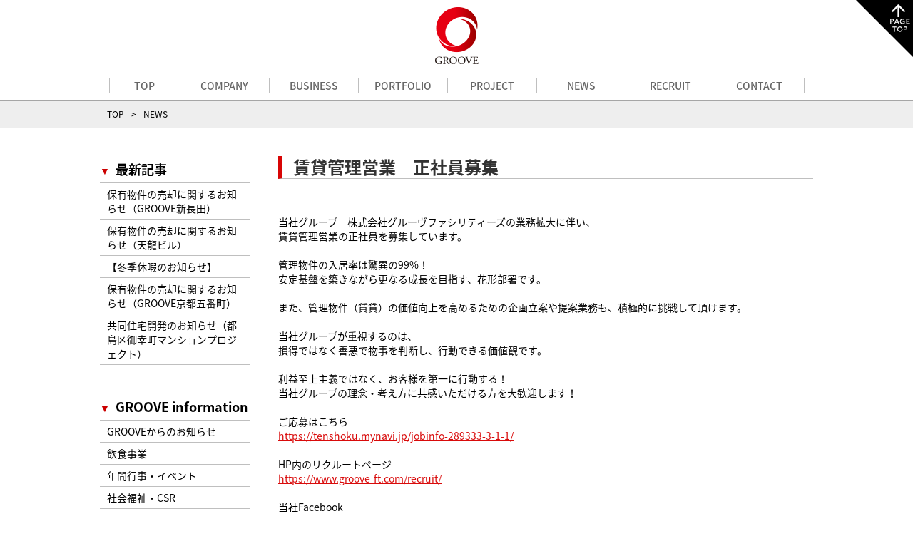

--- FILE ---
content_type: text/html; charset=UTF-8
request_url: https://www.groove-pm.com/news/single.php?page=131
body_size: 4057
content:
<!DOCTYPE html>
<html lang="ja">
<head>
    <meta http-equiv="Content-Type" content="text/html; charset=UTF-8">
    <meta charset="UTF-8">
    <meta name="keywords" content="株式会社グルーヴ">
    <meta name="description" content="株式会社グルーヴは、不動産投資事業として収益物件を定期的かつ健全な入れ替えをするとともに、幅広い不動産開発事業に取り組んでいます。">
    <meta name="viewport" content="width=device-width, minimum-scale=1, maximum-scale=1, user-scalable=no, initial-scale=1"/>
    <meta name="apple-mobile-web-app-capable" content="yes">
    <meta name="format-detection" content="telephone=no">
    <meta http-equiv="Pragma" content="no-cache">
    <meta http-equiv="Cache-Control" content="no-cache">
    <meta name="robots" content="index,follow">
    <title>NEWS | 株式会社グルーヴ</title>

    <link rel="shortcut icon" href="https://www.groove-pm.com/common/img/favicon.ico">
    <link href="https://www.groove-pm.com/common/css/setting.css?1768680133" rel="stylesheet" type="text/css">
    <link href="https://www.groove-pm.com/common/css/common.css?1768680133" rel="stylesheet" type="text/css">
    <link href="https://www.groove-pm.com/common/css/sp.css?1768680133" rel="stylesheet" type="text/css">
    <link href="https://www.groove-pm.com/common/css/slider-pro.min.css" type="text/css" rel="stylesheet" media="all">
    <link href="https://www.groove-pm.com/common/css/mmenu.css?1768680133" rel="stylesheet">
    <link rel="stylesheet" href="single.css?1768680133">
    <script type="text/javascript" charset="utf-8" src="https://www.groove-pm.com/common/js/smoothScroll.js"></script>
    <script type="text/javascript" charset="utf-8" src="https://www.groove-pm.com/common/js/smoothRollOver.js"></script>

    <script type="text/javascript" charset="utf-8" src="https://www.groove-pm.com/common/js/jquery-1.11.1.js"></script>
    <script type="text/javascript" charset="utf-8" src="https://www.groove-pm.com/common/js/jquery.easing.1.3.js"></script>
    <script type="text/javascript" src="https://www.groove-pm.com/common/js/jquery.flatheights.js"></script>
    <script type="text/javascript" charset="utf-8" src="https://www.groove-pm.com/common/js/headroom.js"></script>
    <script type="text/javascript" charset="utf-8" src="https://www.groove-pm.com/common/js/jQuery.headroom.js"></script>
    <script type="text/javascript" charset="utf-8" src="https://www.groove-pm.com/common/js/jquery.mmenu.js"></script>
    <script type="text/javascript" charset="utf-8" src="https://www.groove-pm.com/common/js/functions.js?1768680133"></script>
    <script type="text/javascript" charset="utf-8" src="https://www.groove-pm.com/common/js/jquery.sliderPro.js"></script>
    <!--
        <script type="text/javascript" charset="utf-8" src="https://www.groove-pm.com/common/js/jquery.fit-sidebar.js"></script>
        -->
    <script type="text/javascript" charset="utf-8" src="https://www.groove-pm.com/common/js/java.js?1768680133"></script>
    <script type="text/javascript" charset="utf-8" src="https://www.groove-pm.com/common/js/jquery.scrollfollow.js"></script>
    <script type="text/javascript">
        jQuery(function($) {

            var nav    = $('#fixedBox');

            $(window).scroll(function () {
                if($(window).scrollTop() > $("#header").height()) {
                    nav.addClass('fixed');
                } else {
                    nav.removeClass('fixed');
                }
            });

        });
    </script>
    
        <!-- Global site tag (gtag.js) - Google Analytics -->
        <script async src="https://www.googletagmanager.com/gtag/js?id=UA-118257442-1"></script>
        <script>
            window.dataLayer = window.dataLayer || [];
            function gtag(){dataLayer.push(arguments);}
            gtag('js', new Date());

            gtag('config', 'UA-118257442-1');
        </script>
    
</head>

<body id="top">
<div id="mobile_header">
    <div class="inner_box">
        <div class="logo">
            <img src="https://www.groove-pm.com/common/img/logo_header.png" alt="GROOVE">
            <div id="toggle_btn"><a href="#menu">MENU</a></div>
        </div>

        <nav id="menu">
            <ul class="nav">
                <li class="home"><a href="https://www.groove-pm.com/">TOP</a></li>
                <li><a href="https://www.groove-pm.com/company/outline/">COMPANY</a></li>
                <li><a href="https://www.groove-pm.com/business/flow/">BUSINESS</a></li>
                <li><a href="https://www.groove-pm.com/portfolio/">PORTFOLIO</a></li>
                <li><a href="https://www.groove-pm.com/project/">PROJECT</a></li>
                <li><a href="https://www.groove-pm.com/news/">NEWS</a></li>
                <li>
                    <a href="https://www.groove-pm.com/saiyo/">RECRUIT</a>
                    <ul>
                        <li><a href="https://www.groove-pm.com/saiyo/">キャリア採用 募集職種</a></li>
                        <li><a href="https://www.groove-pm.com/recruit/">GROOVEの働き方</a></li>
                        <li><a href="https://www.groove-pm.com/recruit/process/">採用までのプロセス</a></li>
                    </ul>
                </li>
                <li><a href="https://www.groove-pm.com/contact/">CONTACT</a></li>
            </ul>
        </nav>
    </div>
</div>

<div id="wrapper">
    <div class="go_top">
        <a href="#top" class="scroll">
            <img src="https://www.groove-pm.com/common/img/top.png" alt="トップへ">
        </a>
    </div>

    <header id="header">
        <div class="head_logo">
            <a href="https://www.groove-pm.com/">
                <img src="https://www.groove-pm.com/common/img/logo_header.png" alt="GROOVE">
            </a>
        </div>
        <nav id="fixedBox">
            <ul class="nav_pc inline_block">
                <li class="home">
                    <a href="https://www.groove-pm.com/">TOP</a>
                </li>
                <li><a href="https://www.groove-pm.com/company/outline/">COMPANY</a></li>
                <li><a href="https://www.groove-pm.com/business/flow/">BUSINESS</a></li>
                <li><a href="https://www.groove-pm.com/portfolio/">PORTFOLIO</a></li>
                <li><a href="https://www.groove-pm.com/project/">PROJECT</a></li>
                <li><a href="https://www.groove-pm.com/news/">NEWS</a></li>
                <li>
                    <a href="https://www.groove-pm.com/saiyo/">RECRUIT</a>
                    <ul>
                        <li><a href="https://www.groove-pm.com/saiyo/">キャリア採用 募集職種</a></li>
                        <li><a href="https://www.groove-pm.com/recruit/">GROOVEの働き方</a></li>
                        <li><a href="https://www.groove-pm.com/recruit/process/">採用までのプロセス</a></li>
                    </ul>
                </li>
                <li><a href="https://www.groove-pm.com/contact/">CONTACT</a></li>
            </ul>
        </nav>
    </header>

    
    <div id="contents" class="">
        <div id="pan">
            <div class="inner_box">
                <ul class="pankuzu">
                    <li><a href="https://www.groove-pm.com/">TOP</a></li>
                    <li>NEWS</li>
                </ul>
            </div>
        </div>

        
        <script>
    if( window.matchMedia('(min-width:901px)').matches ){
        (function() {
            $(function() {
                var footer, target, targetHeight, targetTop;
                target = $(".left_box");
                footer = $("footer");
                targetHeight = target.outerHeight(true);
                targetTop = target.offset().top;
                return $(window).scroll(function() {
                    var customTopPosition, footerTop, scrollTop;
                    scrollTop = $(this).scrollTop();
                    if (scrollTop > targetTop) {
                        footerTop = footer.offset().top;
                        if (scrollTop + targetHeight > footerTop) {
                            customTopPosition = footerTop - (scrollTop + targetHeight);
                            return target.css({
                                position: "fixed",
                                top: customTopPosition + "px"
                            });
                        } else {
                            return target.css({
                                position: "fixed",
                                top: "5%"
                            });
                        }
                    } else {
                        return target.css({
                            position: "static",
                            top: "auto"
                        });
                    }
                });
            });

        }).call(this);
    }
</script>
<div id="contents_box">
    <div class="inner_box">
        <div class="right_box" id="main_contents">
            <h3 class="contents_title">賃貸管理営業　正社員募集</h3>
            <div class="box">
                <div class="blog_img">
                                    </div>

                <p class="blog_text">
                    <title></title>
当社グループ　株式会社グルーヴファシリティーズの業務拡大に伴い、<br />
賃貸管理営業の正社員を募集しています。<br />
<br />
管理物件の入居率は驚異の99%！<br />
安定基盤を築きながら更なる成長を目指す、花形部署です。<br />
<br />
また、管理物件（賃貸）の価値向上を高めるための企画立案や提案業務も、積極的に挑戦して頂けます。<br />
<br />
当社グループが重視するのは、<br />
損得ではなく善悪で物事を判断し、行動できる価値観です。<br />
<br />
利益至上主義ではなく、お客様を第一に行動する！<br />
当社グループの理念・考え方に共感いただける方を大歓迎します！<br />
<br />
ご応募はこちら<br />
<a href="https://tenshoku.mynavi.jp/jobinfo-289333-3-1-1/">https://tenshoku.mynavi.jp/jobinfo-289333-3-1-1/</a><br />
<br />
HP内のリクルートページ<br />
<a href="https://www.groove-ft.com/recruit/">https://www.groove-ft.com/recruit/</a><br />
<br />
当社Facebook<br />
<a href="https://m.facebook.com/GROOVE2001/?locale2=ja_JP">https://m.facebook.com/GROOVE2001/?locale2=ja_JP</a>
                </p>

                <ul class="inline_block pagenation">
                                            <li>
                            <a href="https://www.groove-pm.com/news/single.php?page=126"><span class="font16">&lt;</span> 収益不動産取得のお知らせ（GROOVE堺東アネックス）</a>
                        </li>  
                                                                <li>
                            <a href="https://www.groove-pm.com/news/single.php?page=138"> 飲食事業部よりお知らせ <span class="font16">&gt;</span></a>
                        </li>  
                         
                </ul>
            </div>
        </div>

        <div class="left_box">
            <div class="fixed-item">
                <div class="left-nav">
                    <div class="title01 mt0">最新記事</div>
                    <ul>
                                                    <li><a href="https://www.groove-pm.com/news/single.php?page=242">保有物件の売却に関するお知らせ（GROOVE新長田）</a></li>
                                                    <li><a href="https://www.groove-pm.com/news/single.php?page=241">保有物件の売却に関するお知らせ（天龍ビル）</a></li>
                                                    <li><a href="https://www.groove-pm.com/news/single.php?page=240">【冬季休暇のお知らせ】</a></li>
                                                    <li><a href="https://www.groove-pm.com/news/single.php?page=239">保有物件の売却に関するお知らせ（GROOVE京都五番町）</a></li>
                                                    <li><a href="https://www.groove-pm.com/news/single.php?page=238">共同住宅開発のお知らせ（都島区御幸町マンションプロジェクト）</a></li>
                                            </ul>
                </div>

                <div class="left-nav">
                    <div class="title01 mt20">GROOVE information</div>
                    <ul>
                        <li><a href="https://www.groove-pm.com/news/?cate=1">GROOVEからのお知らせ</a></li>
                        <li><a href="https://www.groove-pm.com/news/?cate=3">飲食事業</a></li>
                        <li><a href="https://www.groove-pm.com/news/?cate=2">年間行事・イベント</a></li>
                        <li><a href="https://www.groove-pm.com/news/?cate=4">社会福祉・CSR</a></li>
                    </ul>
                </div>
            </div>
        </div>
        <div style="clear: both"></div>
    </div>
</div>


        

        <footer id="footer">
            <div class="inner_box">
                <div class="foot_logo">
                    <img src="https://www.groove-pm.com/common/img/logo_footer.png" alt="GROOVE">
                </div>
                <p class="bold pb10">株式会社グルーヴ</p>
                <p class="font12">〒542-0081大阪府大阪市中央区南船場2丁目7-26シンセイビル3階</p>
                <a href="https://www.facebook.com/GROOVE2001/" target="_blank" style="display: block; padding: 15px 0 0;">
                    <img src="https://www.groove-pm.com/common/img/icon_fb.png" alt="facebook">
                </a>
                <ul class="inline_block ul03">
                    <li>
                        <a href="https://www.groove-hd.com/" target="_blank">
                            <img src="https://www.groove-pm.com/common/img/footer_hd.png" alt="グルーヴホールディングス">
                        </a>
                    </li>
                    <li>
                        <a href="https://www.groove-ft.com/" target="_blank">
                            <img src="https://www.groove-pm.com/common/img/footer_gf.png" alt="グルーヴファシリティーズ">
                        </a>
                    </li>
                    <li>
                        <a href="https://mezzocosmetics.com/" target="_blank">
                            <img src="https://www.groove-pm.com/common/img/footer_mezzo.png" alt="Mezzo">
                        </a>
                    </li>
                </ul>
            </div>

            <div id="copy">
                <div class="inner_box">Copyright(C) Groove Corporation All right reserved.</div>
            </div>
        </footer>
    </div>
</div>
<script type="text/javascript">

    var _gaq = _gaq || [];
    _gaq.push(['_setAccount', 'UA-27544922-1']);
    _gaq.push(['_trackPageview']);

    (function() {
        var ga = document.createElement('script'); ga.type = 'text/javascript'; ga.async = true;
        ga.src = ('https:' == document.location.protocol ? 'https://ssl' : 'http://www') + '.google-analytics.com/ga.js';
        var s = document.getElementsByTagName('script')[0]; s.parentNode.insertBefore(ga, s);
    })();

</script>

</body>
</html>


--- FILE ---
content_type: text/css
request_url: https://www.groove-pm.com/common/css/common.css?1768680133
body_size: 1679
content:
@charset "UTF-8";

/*--------------------------------------------------------------------------------
　▼ 共通　
--------------------------------------------------------------------------------*/
body {
    width: 100%;
    background: #fff;
    color: #000;
    font-family: 'Noto Sans JP', sans-serif;
    font-size: 14px;
}

@font-face {
    font-family: 'Noto Sans JP';
    font-style: normal;
    font-weight: 100;
    src: url(//fonts.gstatic.com/ea/notosansjapanese/v6/NotoSansJP-Thin.woff2) format('woff2'),
    url(//fonts.gstatic.com/ea/notosansjapanese/v6/NotoSansJP-Thin.woff) format('woff'),
    url(//fonts.gstatic.com/ea/notosansjapanese/v6/NotoSansJP-Thin.otf) format('opentype');
}

@font-face {
    font-family: 'Noto Sans JP';
    font-style: normal;
    font-weight: 200;
    src: url(//fonts.gstatic.com/ea/notosansjapanese/v6/NotoSansJP-Light.woff2) format('woff2'),
    url(//fonts.gstatic.com/ea/notosansjapanese/v6/NotoSansJP-Light.woff) format('woff'),
    url(//fonts.gstatic.com/ea/notosansjapanese/v6/NotoSansJP-Light.otf) format('opentype');
}

@font-face {
    font-family: 'Noto Sans JP';
    font-style: normal;
    font-weight: 300;
    src: url(//fonts.gstatic.com/ea/notosansjapanese/v6/NotoSansJP-DemiLight.woff2) format('woff2'),
    url(//fonts.gstatic.com/ea/notosansjapanese/v6/NotoSansJP-DemiLight.woff) format('woff'),
    url(//fonts.gstatic.com/ea/notosansjapanese/v6/NotoSansJP-DemiLight.otf) format('opentype');
}

@font-face {
    font-family: 'Noto Sans JP';
    font-style: normal;
    font-weight: 400;
    src: local('NotoSansJP-Regular.otf'),
    url(//fonts.gstatic.com/ea/notosansjapanese/v6/NotoSansJP-Regular.woff2) format('woff2'),
    url(//fonts.gstatic.com/ea/notosansjapanese/v6/NotoSansJP-Regular.woff) format('woff'),
    url(//fonts.gstatic.com/ea/notosansjapanese/v6/NotoSansJP-Regular.otf) format('opentype');
}

@font-face {
    font-family: 'Noto Sans JP';
    font-style: normal;
    font-weight: 500;
    src: url(//fonts.gstatic.com/ea/notosansjapanese/v6/NotoSansJP-Medium.woff2) format('woff2'),
    url(//fonts.gstatic.com/ea/notosansjapanese/v6/NotoSansJP-Medium.woff) format('woff'),
    url(//fonts.gstatic.com/ea/notosansjapanese/v6/NotoSansJP-Medium.otf) format('opentype');
}

@font-face {
    font-family: 'Noto Sans JP';
    font-style: normal;
    font-weight: 700;
    src: url(//fonts.gstatic.com/ea/notosansjapanese/v6/NotoSansJP-Bold.woff2) format('woff2'),
    url(//fonts.gstatic.com/ea/notosansjapanese/v6/NotoSansJP-Bold.woff) format('woff'),
    url(//fonts.gstatic.com/ea/notosansjapanese/v6/NotoSansJP-Bold.otf) format('opentype');
}

@font-face {
    font-family: 'Noto Sans JP';
    font-style: normal;
    font-weight: 900;
    src: url(//fonts.gstatic.com/ea/notosansjapanese/v6/NotoSansJP-Black.woff2) format('woff2'),
    url(//fonts.gstatic.com/ea/notosansjapanese/v6/NotoSansJP-Black.woff) format('woff'),
    url(//fonts.gstatic.com/ea/notosansjapanese/v6/NotoSansJP-Black.otf) format('opentype');
}

.inner_box {
    width: 1000px;
    margin: 0 auto;
}
a:hover { color: #d90b0b;}


/*--------------------------------------------------------------------------------
　▼ mobile_header　
--------------------------------------------------------------------------------*/
#mobile_header { display: none;}
#menu { display: none;}


/*--------------------------------------------------------------------------------
　▼ wrapper　
--------------------------------------------------------------------------------*/
#wrapper { width: 100%;}
.go_top {
    position: fixed;
    top: 0;
    right: 0;
    z-index: 10000;
}

/*--------------------------------------------------------------------------------
　▼ header　
--------------------------------------------------------------------------------*/
#header {
    position: relative;
    text-align: center;
    font-size: 0;
    width: 100%;
}
.head_logo {
    text-align: center;
    padding: 10px;
}
#contents_box { background: #fff;}

/*--------------------------------------------------------------------------------
　▼ nav　
--------------------------------------------------------------------------------*/
nav {
    background: #fff;
    width: 100%;
    left: 0;
    border-bottom: 1px solid rgba(0, 0, 0, 0.35);
}
.fixed {
    position: fixed;
    top: 0;
    left: 0;
    width: 100%;
    z-index: 9999;
}
ul.nav_pc {
    width: 1000px;
    margin: 0 auto;
    font-size: 0;
}
ul.nav_pc li.home { width: 10%;}
ul.nav_pc li {
    text-align: center;
    width: 12.5%;
    vertical-align: middle;
    position: relative;
    padding: 10px 0;
    font-size: 0;
}
ul.nav_pc li a.active {}
ul.nav_pc li a {
    display: block;
    width: 100%;
    font-size: 14px;
    padding: 0 10px;
    font-weight: 500;
    color: #666666;
    border-right: 1px solid #bfbfbf;
}
ul.nav_pc li.home a { border-left: 1px solid #bfbfbf;}
ul.nav_pc li.home img { width: 20px;}
ul.nav_pc li a:hover { opacity: 1;}
ul.nav_pc li ul {
    display: none;
    background: #d80505;
}
ul.nav_pc li:hover ul {
    display: block;
    width: 100%;
    z-index: 99999;
    position: absolute;
    top: 40px;
}

ul.nav_pc li ul li {
    display: block;
    width: 100%;
    height: auto !important;
    z-index: 99999;
    padding: 0;
}
ul.nav_pc li ul li:last-child { width: 100%; border: none;}
ul.nav_pc li ul li a {
    border-top: 1px solid #fff;
    border-right: none;
    color: #fff;
    font-size: 12px;
    padding: 7px 0;
    width: 100%;
    z-index: 99999;
}
ul.nav_pc li ul li a:hover { opacity: 0.8;}
ul.nav_pc li ul li:first-child a { border-top: none;}


/*--------------------------------------------------------------------------------
　▼ パンくずリスト　
--------------------------------------------------------------------------------*/
#pan {
    padding: 10px 0;
    font-size: 0;
    background: #eeeeee;
}
ul.pankuzu {
    list-style: none;
    display: block;
}

ul.pankuzu li {
    display: inline-block;
    padding-left: 10px;
    font-size: 12px;
}
ul.pankuzu li a { color: #000;}
ul.pankuzu li a:hover { text-decoration: underline; }

ul.pankuzu li:before {
    display: inline;
    content: ">";
    padding-right: 10px;
    color: #000;
}

ul.pankuzu li:first-child:before { display: none;}

.index #pan {
  display:none;
}
/*--------------------------------------------------------------------------------
　▼ footer
--------------------------------------------------------------------------------*/
#footer {
    width: 100%;
    padding: 40px 0 20px;
    background: #d90b0b;
    color: #fff;
    text-align: center;
}
#footer .inner_box { width: 900px;}
#footer .foot_logo { padding-bottom: 20px;}
#footer ul.foot_ul { padding: 50px 0 0; text-align: center;}
#footer ul.foot_ul li { width: 30%;}
#footer ul.foot_ul li:nth-child(3n - 1) { margin: 0 5%;}
#footer .ul03 { padding: 10px 0 30px;}
#footer .ul03 li {
    width: auto;
    padding: 0 20px;
    vertical-align: middle;
}
#footer .ul03 li img {
    width: 85%;
    margin: 0 auto;
}

/*add*/
#footer .ul03 li img {
    width: auto;
    margin: 0 auto;
}

/*--------------------------------------------------------------------------------
　▼ copy
--------------------------------------------------------------------------------*/
#copy {
    font-size: 10px;
    text-align: center;
    padding: 15px 0;
}


/*--------------------------------------------------------------------------------
　▼ その他ページの共通
--------------------------------------------------------------------------------*/
h2.page_title {
    font-size: 24px;
    font-weight: 700;
    text-align: center;
    margin: 0;
    padding: 0 0 10px;
}
h3.contents_title {
    font-size: 24px;
    font-weight: bold;
    color: #333;
    padding: 0 15px;
    margin: 0;
    line-height: 1.3em;
    border-left: 6px solid #d80505;
    border-bottom: 1px solid #bfbfbf;
    position: relative;
}
.sub_title {
    position: absolute;
    right: 0;
    top: 3px;
    font-size: 14px;
    color: #000;
    font-weight: normal;
}

.box { padding: 40px 0;}

.left_box {
    float: left;
    width: 25%;
    padding-right: 4%;
    position: relative;
}
.right_box {
    float: right;
    width: 75%;
}

.left-nav { background: #fff;}
.left-nav ul {
    padding: 0 0 20px;
    font-size: 0;
}
.left-nav ul li {
    padding: 0;
    font-size: 14px;
}
.left-nav ul li:first-child a { border-top: 1px solid #bfbfbf;}
.left-nav ul li a {
    display: block;
    padding: 5px 10px;
    border-bottom: 1px solid #bfbfbf;
}
.left-nav .title01 {
    padding: 5px 0;
    font-size: 18px;
    font-weight: bold;
}
.left-nav .title01:before {
    content: "▼︎";
    font-size: 14px;
    padding-right: 8px;
    color: #cc0000;
}

span.red { color: #d90b0b;}


--- FILE ---
content_type: text/css
request_url: https://www.groove-pm.com/common/css/sp.css?1768680133
body_size: 1112
content:
@charset "UTF-8";
br.sp-only{display: none!important;}
br.pc-only{display: block!important;}
/*---------------------------------タブレット用----------------------------------*/
/*-----------------------------------------------------------------------------*/
@media screen and (max-width:900px) {

    #contents,
    #contents.index { margin-top: 0;}


    /*--------------------------------------------------------------------------------
    　▼ mobile_header nav　
    --------------------------------------------------------------------------------*/
    #mobile_header {
        display: block;
        width: 100%;
        padding: 10px 0;
        z-index: 9998;
        background: #fff;
        height: 60px;
        position: relative;
        box-shadow: 0 0 3px #ccc;
    }
    #mobile_header .logo { text-align: center; width: 60%; margin: 0 auto;}
    #mobile_header .logo img { height: 45px !important; width: auto;}
    #mobile_header #toggle_btn {
        font-size: 0;
        position: absolute;
        left: 15px;
        top: 15px;
    }

    #mobile_header #toggle_btn > a {
        color: #d90b0b;
        font-size: 16px;
        font-weight: bold;
    }

    #mmenu ul li a { font-size: 14px;}
    #mobile_header.headroom {position: fixed; top: 0; transition: all .2s ease-in-out;}
    #mobile_header.bounceOutUp {top: -60px;}
    #mobile_header.bounceInDown {top: 0;}
    .mm-menu .mm-list > li > a.mm-subopen:after, .mm-menu .mm-list > li > a.mm-subclose:before { border-color: #781e33 !important;}
    .mm-menu .mm-list > li > a.mm-subclose { color: #781e33 !important;}

    /*--------------------------------------------------------------------------------
    　▼ wrapper　
    --------------------------------------------------------------------------------*/
    #wrapper { padding-top: 60px;}
    .anchor {
        position: relative;
        top: -85px;
    }
    .index_logo { display: none;}
    .head_logo { display: none;}

    /*--------------------------------------------------------------------------------
    　▼ 共通　
    --------------------------------------------------------------------------------*/
    .inner_box { width: 95%;}
    ul.pankuzu { padding: 0;}
    ul#last_link li { width: 50%;}
    ul#last_link li:nth-child(1){ width: 100%; padding-bottom: 10px;}
    ul#last_link li:nth-child(3n - 1){ margin: 0;}

    /*--------------------------------------------------------------------------------
    　▼ header　
    --------------------------------------------------------------------------------*/
    .top_comment p.pt30 { padding-top: 5px !important;}


    /*--------------------------------------------------------------------------------
    　▼ nav
    --------------------------------------------------------------------------------*/
    nav { display: none;}


    /*--------------------------------------------------------------------------------
    　▼ copy
    --------------------------------------------------------------------------------*/
    #copy .inner_box { width: 95%;}

    .box { padding: 30px 0;}
    .sub_title {
        position: static;
        display: block;
        width: 100%;
    }

    #footer .inner_box { width: 90%;}

    .left_box,
    .right_box {
        float: none;
        display: block;
        width: 100%;
        padding: 0;
    }
    .left_box { padding-top: 30px;}


}



/*---------------------------------スマホ用----------------------------------*/
/*-----------------------------------------------------------------------------*/
@media screen and (max-width:640px) {

    /*--------------------------------------------------------------------------------
    　▼ 設定　
    --------------------------------------------------------------------------------*/
    ul.inline_block { font-size: 0;}
    ul.inline_block li { display: block;}

    /*--------------------------------------------------------------------------------
    　▼ 共通　
    --------------------------------------------------------------------------------*/
    ul#last_link li { width: 100%; padding-bottom: 10px;}
    #pan .inner_box { width: 95%;}
    .inner_box { width: 90%;}

    /*--------------------------------------------------------------------------------
    　▼ footer
    --------------------------------------------------------------------------------*/
    #footer ul.foot_ul { padding: 20px 0 0;}
    #footer ul.foot_ul li { width: 100%;}
    #footer ul.foot_ul li:nth-child(3n - 1) { margin: 0;}

    /*--------------------------------------------------------------------------------
    　▼ map
    --------------------------------------------------------------------------------*/
    iframe { height: 250px !important;}

    h3.contents_title { font-size: 20px;}
    br.sp-only{display: block!important;}
    br.pc-only{display: none!important;}
    #contents_box ul.ul02 li,#contents_box ul.ul02 li a {
        display: block;
        width: 100% !important;
        /*margin: 0 0 15px;*/
    }
    #contents_box ul.ul02 li{
        padding-bottom: 10px !important;
    }
    #contents_box ul.ul02 li a {
    padding: 7px 10px !important;
    font-size: 14px !important;
    }
    #contents_box ul.ul02{
        width: 100% !important;
    }
}


--- FILE ---
content_type: text/css
request_url: https://www.groove-pm.com/news/single.css?1768680133
body_size: 352
content:
/*--------------------------------------------------------------------------------
　▼ contents_box　
--------------------------------------------------------------------------------*/
#contents_box { padding: 40px 0 50px;}
.blog_img { text-align: center; padding-bottom: 10px;}
p.text { line-height: 2em;}

ul.pagenation {
    width: 100%;
    margin: 0 auto;
    text-align: center;
    padding: 30px 0;
}
ul.pagenation li { padding: 0 10px;}
ul.pagenation li:first-child { text-align: left;}
ul.pagenation li:last-child { text-align: right;}
ul.pagenation li a { text-decoration: underline; color: #d90b0b;}
.left_box { width: 210px; padding-right: 0;}
.right_box { width: 750px;}
.right_box .box a { text-decoration: underline; color: #d90b0b;}

/*---------------------------------タブレット用------------------------------*/
/*--------------------------------------------------------------------------*/
@media screen and (max-width:900px) {

    .left_box { width: 100%;}
    .right_box { width: 100%;}

}


/*---------------------------------スマホ用----------------------------------*/
/*--------------------------------------------------------------------------*/
@media screen and (max-width:640px) {

    ul.pagenation { width: 100%;}
    ul.pagenation li { display: inline-block;}
}




--- FILE ---
content_type: application/javascript
request_url: https://www.groove-pm.com/common/js/java.js?1768680133
body_size: 2456
content:
//繝｢繝舌う繝ｫ繝｡繝九Η繝ｼ
$(document).ready(function(){

//    if ( $('#slider').length > 0 ) {
//        $('#slider').sliderPro({
//            autoScaleLayers:true,//キャプションの自動変形
//            width: "100%",//横幅
//            fade: true,
//            autoplay:true,//自動再生
//            arrows: false,//左右の矢印
//            responsive: true,
//            autoHeight: true,
//            fadeDuration: 3000,//フェードアニメーションの時間 初期:500
//            autoplayDelay:5000, //自動再生の遅延/間隔の設定(ミリ秒) 初期:5000
//            fadeArrows: true, //ホバー時に矢印ボタンを表示 初期:true
//            buttons: true, //スライドのページャの表示 初期:true
//            slideDistance: 0 //スライド間の距離(px) 初期:10
//        });
//    }

//    if( window.matchMedia('(min-width:901px)').matches ){
//        $(function(){
//            $('#scroll_contents').scrollFollow();
//        });
//    }
//    if( window.matchMedia('(min-width:901px)').matches ){
//        $(function(){
//            $('#main_contents,#sub_contents').flatHeights();
//        });
//    }

    $('a[href^=#].scroll').click(function(){
        var speed = 1000;
        var href= $(this).attr("href");
        var target = $(href == "#" || href == "" ? 'html' : href);
        var position = target.offset().top - 0;
        $("html, body").animate({scrollTop:position}, speed, "swing");
        return false;
    });

    if( window.matchMedia('(max-width:900px)').matches ){
        $("#mobile_header").headroom({
            "tolerance": 5,
            "offset": 200,
            "classes": {
                "initial": "headroom",
                "pinned": "bounceInDown",
                "unpinned": "bounceOutUp"
            }
        });
    }
    if( window.matchMedia('(max-width:640px)').matches ){
        $("#mobile_header").headroom({
            "tolerance": 5,
            "offset": 200,
            "classes": {
                "initial": "headroom",
                "pinned": "bounceInDown",
                "unpinned": "bounceOutUp"
            }
        });
    }


    $(function(){
        setElm = $('.fullSlideShow');
        fadeSpeed = 1000;
        switchDelay = 5000;
        easing = 'linear';
        sideNavi = 'off'; // 'on' or 'off'
        sideHide = 'hide'; // 'hide' or 'show'
        naviOpc = 0.5;
        pnOpacity = 0.5;

        ua = navigator.userAgent;

        $(window).load(function(){
            setElm.each(function(){
                var targetObj = $(this),
                    findUl = targetObj.find('ul'),
                    findLi = findUl.find('li'),
                    findLiCount = findLi.length,
                    findLiFirst = findUl.find('li:first');

                findLi.each(function(i){
                    $(this).attr('class','viewList' + (i + 1).toString());
                });

                findLi.css({display:'block',opacity:'0',zIndex:'99'});
                findLiFirst.addClass('mainActive').css({zIndex:'100'}).stop().animate({opacity:'1'},fadeSpeed);

                if(findLiCount > 1){
                    // ページネーションSET
                    var pagination = $('<div class="pagiNation"></div>');
                    targetObj.append(pagination);

                    findLi.each(function(i){
                        pagination.append('<a href="javascript:void(0);" class="pn'+(i+1)+'"></a>');
                    });

                    var pnPoint = pagination.children('a'),
                        pnFirst = pagination.children('a:first'),
                        pnLast = pagination.children('a:last'),
                        pnCount = pagination.children('a').length;

                    pnFirst.addClass('pnActive');

                    if(ua.search(/iPhone/) != -1 || ua.search(/iPad/) != -1 || ua.search(/iPod/) != -1 || ua.search(/Android/) != -1){
                        pnPoint.css({opacity:(pnOpacity)});
                    } else {
                        pnPoint.css({opacity:(pnOpacity)}).hover(function(){
                            $(this).stop().animate({opacity:'1'},300);
                        }, function(){
                            $(this).stop().animate({opacity:(pnOpacity)},300);
                        });
                    }

                    pnPoint.click(function(){
                        clearInterval(setAutoTimer);
                        var setNum = pnPoint.index(this),
                            showCont = setNum+1;
                        findUl.find('.viewList' + (showCont)).siblings().removeClass('mainActive').stop().animate({opacity:'0'},fadeSpeed,function(){$(this).css({zIndex:'99'});});
                        findUl.find('.viewList' + (showCont)).addClass('mainActive').stop().animate({opacity:'1'},fadeSpeed,function(){$(this).css({zIndex:'100'});});
                        pnPoint.removeClass('pnActive');
                        $(this).addClass('pnActive');
                        fadeTimer();
                    });


                    // ボタン移動動作
                    function switchNext(){
                        var setActive = pagination.find('.pnActive');
                        setActive.each(function(){
                            var pnLengh = pnPoint.length,
                                pnIndex = pnPoint.index(this),
                                pnCount = pnIndex+1;

                            if(pnLengh == pnCount){
                                pnFirst.click();
                            } else {
                                $(this).next('a').click();
                            }
                        });
                    }
                    function switchPrev(){
                        var setActive = pagination.find('.pnActive');
                        setActive.each(function(){
                            var pnLengh = pnPoint.length,
                                pnIndex = pnPoint.index(this),
                                pnCount = pnIndex+1;

                            if(1 == pnCount){
                                pnLast.click();
                            } else {
                                $(this).prev('a').click();
                            }
                        });
                    }

                    function fadeTimer(){
                        setAutoTimer = setInterval(function(){
                            switchNext();
                        },switchDelay);
                    }
                    fadeTimer();

                    // サイドナビボタン（有り無し）
                    if(sideNavi == 'on'){
                        targetObj.append('<a href="javascript:void(0);" class="btnPrev"></a><a href="javascript:void(0);" class="btnNext"></a>');
                        var btnPrev = targetObj.find('.btnPrev'),btnNext = targetObj.find('.btnNext'),btnPrevNext = targetObj.find('.btnPrev,.btnNext');

                        if(ua.search(/iPhone/) != -1 || ua.search(/iPad/) != -1 || ua.search(/iPod/) != -1 || ua.search(/Android/) != -1){
                            btnPrevNext.css({opacity:naviOpc});
                        } else {
                            btnPrevNext.css({opacity:naviOpc}).hover(function(){
                                $(this).stop().animate({opacity:'1'},200);
                            },function(){
                                $(this).stop().animate({opacity:naviOpc},200);
                            });
                        }

                        if(sideHide == 'hide'){
                            if(ua.search(/iPhone/) != -1 || ua.search(/iPad/) != -1 || ua.search(/iPod/) != -1 || ua.search(/Android/) != -1){
                                btnPrevNext.css({visibility:'visible'});
                            } else {
                                btnPrevNext.css({visibility:'hidden'});
                                targetObj.hover(function(){
                                    btnPrevNext.css({visibility:'visible'});
                                },function(){
                                    btnPrevNext.css({visibility:'hidden'});
                                });
                            }
                        }

                        btnPrev.click(function(){switchPrev();});
                        btnNext.click(function(){switchNext();});
                    }
                }

                // メイン画像をベースにエリアの幅と高さを設定
                var setLiImg = findLi.find('img'),
                    baseWidth = setLiImg.width(),
                    baseHeight = setLiImg.height(),
                    selfWH = baseWidth / baseHeight;

                // フルスクリーン（レスポンシブ）動作メイン
                function setArea(){
                    var wdWidth = $(window).width(),
                        wdHeight = $(window).height(),
                        rwdHeight = wdWidth / selfWH;

                    if(rwdHeight < $(window).height()){
                        rwdHeight = $(window).height();
                        wdWidth = rwdHeight * selfWH;
                    }
                    targetObj.css({height:wdHeight});
                    findUl.css({marginTop:-rwdHeight/2,marginLeft:-wdWidth/2,width:wdWidth,height:rwdHeight});
                    findLi.css({height:rwdHeight});
                }
                $(window).resize(function(){setArea();}).resize();

                $('body').css({visibility:'visible'});
            });
        });
    });
});



--- FILE ---
content_type: application/javascript
request_url: https://www.groove-pm.com/common/js/jquery.scrollfollow.js
body_size: 2375
content:
/**
 * jquery.scrollFollow.js
 * Copyright (c) 2008 Net Perspective (http://kitchen.net-perspective.com/)
 * Licensed under the MIT License (http://www.opensource.org/licenses/mit-license.php)
 *
 * @author R.A. Ray
 *
 * @projectDescription	jQuery plugin for allowing an element to animate down as the user scrolls the page.
 *
 * @version 0.4.0
 *
 * @requires jquery.js (tested with 1.2.6)
 * @requires ui.core.js (tested with 1.5.2)
 *
 * @optional jquery.cookie.js (http://www.stilbuero.de/2006/09/17/cookie-plugin-for-jquery/)
 * @optional jquery.easing.js (http://gsgd.co.uk/sandbox/jquery/easing/ - tested with 1.3)
 *
 * @param speed		int - Duration of animation (in milliseconds)
 * 								default: 500
 * @param offset			int - Number of pixels box should remain from top of viewport
 * 								default: 0
 * @param easing		string - Any one of the easing options from the easing plugin - Requires jQuery Easing Plugin < http://gsgd.co.uk/sandbox/jquery/easing/ >
 * 								default: 'linear'
 * @param container	string - ID of the containing div
 * 								default: box's immediate parent
 * @param killSwitch	string - ID of the On/Off toggle element
 * 								default: 'killSwitch'
 * @param onText		string - killSwitch text to be displayed if sliding is enabled
 * 								default: 'Turn Slide Off'
 * @param offText		string - killSwitch text to be displayed if sliding is disabled
 * 								default: 'Turn Slide On'
 * @param relativeTo	string - Scroll animation can be relative to either the 'top' or 'bottom' of the viewport
 * 								default: 'top'
 * @param delay			int - Time between the end of the scroll and the beginning of the animation in milliseconds
 * 								default: 0
 */

( function( $ ) {

    $.scrollFollow = function ( box, options )
    {
        // Convert box into a jQuery object
        box = $( box );

        // 'box' is the object to be animated
        var position = box.css( 'position' );

        function ani()
        {
            // The script runs on every scroll which really means many times during a scroll.
            // We don't want multiple slides to queue up.
            box.queue( [ ] );

            // A bunch of values we need to determine where to animate to
            var viewportHeight = parseInt( $( window ).height() );
            var pageScroll =  parseInt( $( document ).scrollTop() );
            var parentTop =  parseInt( box.cont.offset().top );
            var parentHeight = parseInt( box.cont.outerHeight( ) );
            var boxHeight = parseInt( box.outerHeight( ) + ( parseInt( box.css( 'marginTop' ) ) || 0 ) + ( parseInt( box.css( 'marginBottom' ) ) || 0 ) );
            var aniTop;

            // Make sure the user wants the animation to happen
            if ( isActive )
            {
                // If the box should animate relative to the top of the window
                if ( options.relativeTo == 'top' )
                {
                    // Don't animate until the top of the window is close enough to the top of the box
                    if ( box.initialOffsetTop >= ( pageScroll + options.offset ) )
                    {
                        aniTop = box.initialTop;
                    }
                    else
                    {
                        aniTop = Math.min( ( Math.max( ( -parentTop ), ( pageScroll - box.initialOffsetTop + box.initialTop ) ) + options.offset ), ( parentHeight - boxHeight - box.paddingAdjustment ) );
                    }
                }
                // If the box should animate relative to the bottom of the window
                else if ( options.relativeTo == 'bottom' )
                {
                    // Don't animate until the bottom of the window is close enough to the bottom of the box
                    if ( ( box.initialOffsetTop + boxHeight ) >= ( pageScroll + options.offset + viewportHeight ) )
                    {
                        aniTop = box.initialTop;
                    }
                    else
                    {
                        aniTop = Math.min( ( pageScroll + viewportHeight - boxHeight - options.offset ), ( parentHeight - boxHeight ) );
                    }
                }

                // Checks to see if the relevant scroll was the last one
                // "-20" is to account for inaccuracy in the timeout
                if ( ( new Date().getTime() - box.lastScroll ) >= ( options.delay - 20 ) )
                {
                    box.animate(
                        {
                            top: aniTop
                        }, options.speed, options.easing
                    );
                }
            }
        };

        // For user-initiated stopping of the slide
        var isActive = true;

        if ( $.cookie != undefined )
        {
            if( $.cookie( 'scrollFollowSetting' + box.attr( 'id' ) ) == 'false' )
            {
                var isActive = false;

                $( '#' + options.killSwitch ).text( options.offText )
                    .toggle(
                    function ()
                    {
                        isActive = true;

                        $( this ).text( options.onText );

                        $.cookie( 'scrollFollowSetting' + box.attr( 'id' ), true, { expires: 365, path: '/'} );

                        ani();
                    },
                    function ()
                    {
                        isActive = false;

                        $( this ).text( options.offText );

                        box.animate(
                            {
                                top: box.initialTop
                            }, options.speed, options.easing
                        );

                        $.cookie( 'scrollFollowSetting' + box.attr( 'id' ), false, { expires: 365, path: '/'} );
                    }
                );
            }
            else
            {
                $( '#' + options.killSwitch ).text( options.onText )
                    .toggle(
                    function ()
                    {
                        isActive = false;

                        $( this ).text( options.offText );

                        box.animate(
                            {
                                top: box.initialTop
                            }, 0
                        );

                        $.cookie( 'scrollFollowSetting' + box.attr( 'id' ), false, { expires: 365, path: '/'} );
                    },
                    function ()
                    {
                        isActive = true;

                        $( this ).text( options.onText );

                        $.cookie( 'scrollFollowSetting' + box.attr( 'id' ), true, { expires: 365, path: '/'} );

                        ani();
                    }
                );
            }
        }

        // If no parent ID was specified, and the immediate parent does not have an ID
        // options.container will be undefined. So we need to figure out the parent element.
        if ( options.container == '')
        {
            box.cont = box.parent();
        }
        else
        {
            box.cont = $( '#' + options.container );
        }

        // Finds the default positioning of the box.
        box.initialOffsetTop =  parseInt( box.offset().top );
        box.initialTop = parseInt( box.css( 'top' ) ) || 0;

        // Hack to fix different treatment of boxes positioned 'absolute' and 'relative'
        if ( box.css( 'position' ) == 'relative' )
        {
            box.paddingAdjustment = parseInt( box.cont.css( 'paddingTop' ) ) + parseInt( box.cont.css( 'paddingBottom' ) );
        }
        else
        {
            box.paddingAdjustment = 0;
        }

        // Animate the box when the page is scrolled
        $( window ).scroll( function ()
            {
                // Sets up the delay of the animation
                $.fn.scrollFollow.interval = setTimeout( function(){ ani();} , options.delay );

                // To check against right before setting the animation
                box.lastScroll = new Date().getTime();
            }
        );

        // Animate the box when the page is resized
        $( window ).resize( function ()
            {
                // Sets up the delay of the animation
                $.fn.scrollFollow.interval = setTimeout( function(){ ani();} , options.delay );

                // To check against right before setting the animation
                box.lastScroll = new Date().getTime();
            }
        );

        // Run an initial animation on page load
        box.lastScroll = 0;

        ani();
    };

    $.fn.scrollFollow = function ( options )
    {
        options = options || {};
        options.relativeTo = options.relativeTo || 'top';
        options.speed = options.speed || 500;
        options.offset = options.offset || 0;
        options.easing = options.easing || 'swing';
        options.container = options.container || this.parent().attr( 'id' );
        options.killSwitch = options.killSwitch || 'killSwitch';
        options.onText = options.onText || 'Turn Slide Off';
        options.offText = options.offText || 'Turn Slide On';
        options.delay = options.delay || 0;

        this.each( function()
            {
                new $.scrollFollow( this, options );
            }
        );

        return this;
    };
})( jQuery );


